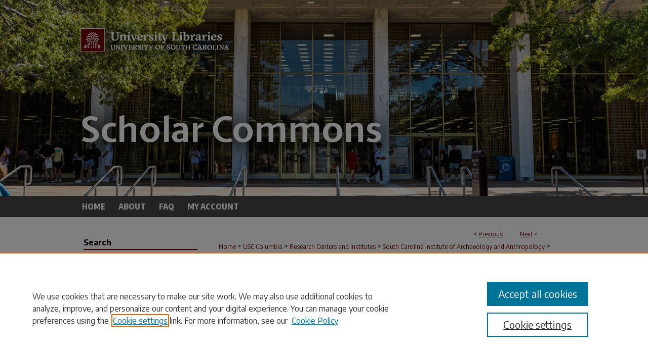

--- FILE ---
content_type: text/html; charset=UTF-8
request_url: https://scholarcommons.sc.edu/archanth_books/210/
body_size: 9265
content:

<!DOCTYPE html>
<html lang="en">
<head><!-- inj yui3-seed: --><script type='text/javascript' src='//cdnjs.cloudflare.com/ajax/libs/yui/3.6.0/yui/yui-min.js'></script><script type='text/javascript' src='//ajax.googleapis.com/ajax/libs/jquery/1.10.2/jquery.min.js'></script><!-- Adobe Analytics --><script type='text/javascript' src='https://assets.adobedtm.com/4a848ae9611a/d0e96722185b/launch-d525bb0064d8.min.js'></script><script type='text/javascript' src=/assets/nr_browser_production.js></script>

<!-- def.1 -->
<meta charset="utf-8">
<meta name="viewport" content="width=device-width">
<title>
"A Historic Context Statement for a World War II Era Black Officers' Cl" by Steven D. Smith
 </title>


<!-- FILE article_meta-tags.inc --><!-- FILE: /srv/sequoia/main/data/assets/site/article_meta-tags.inc -->
<meta itemprop="name" content="A Historic Context Statement for a World War II Era Black Officers' Club at Fort Leonard Wood, Missouri">
<meta property="og:title" content="A Historic Context Statement for a World War II Era Black Officers' Club at Fort Leonard Wood, Missouri">
<meta name="twitter:title" content="A Historic Context Statement for a World War II Era Black Officers' Club at Fort Leonard Wood, Missouri">
<meta property="article:author" content="Steven D. Smith">
<meta name="author" content="Steven D. Smith">
<meta name="robots" content="noodp, noydir">
<meta name="description" content="This report provides a historic context statement for Building 2101, a WWII period Black Officers&#039; Club located at Fort Leonard Wood, Missouri, that is still in active use. The best historical evidence indicates that the building, a standard A-12 temporary classroom building, was designed as the club for black officers stationed at Fort Leonard Wood sometime between June 1942 and January 1943. Later in 1943, it was expanded with an addition. The building was built as part of Fort Leonard Wood&#039;s initial construction and used as a Personnel Adjutant&#039;s Office for the Engineer Replacement Training Center, 7th Training Group (Colored), until reassigned for the exclusive use of black officers who were denied the use of Fort Leonard Wood&#039;s main officers&#039; club. After the addition&#039;s construction, a mural was painted above the fireplace located at the gable end of this addition. The artist of the mural was Staff Sergeant Samuel Albert Countee, a professional artist and a rising talent in the world of American black art. In 1945, POWs constructed a stone chimney on the exterior of the building and also constructed elaborate stone walkways and walls for erosion control around the building. A history of the Engineer Replacement Training Center, its black enlisted personnel, and officers, is provided to better understand the building&#039;s historical context and value. A separate chapter discusses Samuel Countee and his mural. An appendix discusses the POW stonework at Fort Leonard Wood. Building 2101 was determined eligible for listing on the National Register of Historic Places in August 1998 by the Missouri State Historic Preservation Office, and stands as a symbol of the African American military experience during WWII--specifically the struggle of black officers of WWII to maintain a leadership presence in an army that was conflicted by their very presence. The black officer in WWII was a dilemma to the U.S. Army--a dilemma to policy makers, to both those who opposed and to those who supported their contribution, and to their race. The question of what to do with the black officer ultimately could not be answered during the war, because the answer was full integration, thereby making the black officer transparent in the officer corps. Until that time came, the black officer stood to remind the nation that a contributing segment of its population was being set aside from full membership. Although seemingly unpretentious in appearance, the building stands as a reminder of a">
<meta itemprop="description" content="This report provides a historic context statement for Building 2101, a WWII period Black Officers&#039; Club located at Fort Leonard Wood, Missouri, that is still in active use. The best historical evidence indicates that the building, a standard A-12 temporary classroom building, was designed as the club for black officers stationed at Fort Leonard Wood sometime between June 1942 and January 1943. Later in 1943, it was expanded with an addition. The building was built as part of Fort Leonard Wood&#039;s initial construction and used as a Personnel Adjutant&#039;s Office for the Engineer Replacement Training Center, 7th Training Group (Colored), until reassigned for the exclusive use of black officers who were denied the use of Fort Leonard Wood&#039;s main officers&#039; club. After the addition&#039;s construction, a mural was painted above the fireplace located at the gable end of this addition. The artist of the mural was Staff Sergeant Samuel Albert Countee, a professional artist and a rising talent in the world of American black art. In 1945, POWs constructed a stone chimney on the exterior of the building and also constructed elaborate stone walkways and walls for erosion control around the building. A history of the Engineer Replacement Training Center, its black enlisted personnel, and officers, is provided to better understand the building&#039;s historical context and value. A separate chapter discusses Samuel Countee and his mural. An appendix discusses the POW stonework at Fort Leonard Wood. Building 2101 was determined eligible for listing on the National Register of Historic Places in August 1998 by the Missouri State Historic Preservation Office, and stands as a symbol of the African American military experience during WWII--specifically the struggle of black officers of WWII to maintain a leadership presence in an army that was conflicted by their very presence. The black officer in WWII was a dilemma to the U.S. Army--a dilemma to policy makers, to both those who opposed and to those who supported their contribution, and to their race. The question of what to do with the black officer ultimately could not be answered during the war, because the answer was full integration, thereby making the black officer transparent in the officer corps. Until that time came, the black officer stood to remind the nation that a contributing segment of its population was being set aside from full membership. Although seemingly unpretentious in appearance, the building stands as a reminder of a">
<meta name="twitter:description" content="This report provides a historic context statement for Building 2101, a WWII period Black Officers&#039; Club located at Fort Leonard Wood, Missouri, that is still in active use. The best historical evidence indicates that the building, a standard A-12 temporary classroom building, was designed as the club for black officers stationed at Fort Leonard Wood sometime between June 1942 and January 1943. Later in 1943, it was expanded with an addition. The building was built as part of Fort Leonard Wood&#039;s initial construction and used as a Personnel Adjutant&#039;s Office for the Engineer Replacement Training Center, 7th Training Group (Colored), until reassigned for the exclusive use of black officers who were denied the use of Fort Leonard Wood&#039;s main officers&#039; club. After the addition&#039;s construction, a mural was painted above the fireplace located at the gable end of this addition. The artist of the mural was Staff Sergeant Samuel Albert Countee, a professional artist and a rising talent in the world of American black art. In 1945, POWs constructed a stone chimney on the exterior of the building and also constructed elaborate stone walkways and walls for erosion control around the building. A history of the Engineer Replacement Training Center, its black enlisted personnel, and officers, is provided to better understand the building&#039;s historical context and value. A separate chapter discusses Samuel Countee and his mural. An appendix discusses the POW stonework at Fort Leonard Wood. Building 2101 was determined eligible for listing on the National Register of Historic Places in August 1998 by the Missouri State Historic Preservation Office, and stands as a symbol of the African American military experience during WWII--specifically the struggle of black officers of WWII to maintain a leadership presence in an army that was conflicted by their very presence. The black officer in WWII was a dilemma to the U.S. Army--a dilemma to policy makers, to both those who opposed and to those who supported their contribution, and to their race. The question of what to do with the black officer ultimately could not be answered during the war, because the answer was full integration, thereby making the black officer transparent in the officer corps. Until that time came, the black officer stood to remind the nation that a contributing segment of its population was being set aside from full membership. Although seemingly unpretentious in appearance, the building stands as a reminder of a">
<meta property="og:description" content="This report provides a historic context statement for Building 2101, a WWII period Black Officers&#039; Club located at Fort Leonard Wood, Missouri, that is still in active use. The best historical evidence indicates that the building, a standard A-12 temporary classroom building, was designed as the club for black officers stationed at Fort Leonard Wood sometime between June 1942 and January 1943. Later in 1943, it was expanded with an addition. The building was built as part of Fort Leonard Wood&#039;s initial construction and used as a Personnel Adjutant&#039;s Office for the Engineer Replacement Training Center, 7th Training Group (Colored), until reassigned for the exclusive use of black officers who were denied the use of Fort Leonard Wood&#039;s main officers&#039; club. After the addition&#039;s construction, a mural was painted above the fireplace located at the gable end of this addition. The artist of the mural was Staff Sergeant Samuel Albert Countee, a professional artist and a rising talent in the world of American black art. In 1945, POWs constructed a stone chimney on the exterior of the building and also constructed elaborate stone walkways and walls for erosion control around the building. A history of the Engineer Replacement Training Center, its black enlisted personnel, and officers, is provided to better understand the building&#039;s historical context and value. A separate chapter discusses Samuel Countee and his mural. An appendix discusses the POW stonework at Fort Leonard Wood. Building 2101 was determined eligible for listing on the National Register of Historic Places in August 1998 by the Missouri State Historic Preservation Office, and stands as a symbol of the African American military experience during WWII--specifically the struggle of black officers of WWII to maintain a leadership presence in an army that was conflicted by their very presence. The black officer in WWII was a dilemma to the U.S. Army--a dilemma to policy makers, to both those who opposed and to those who supported their contribution, and to their race. The question of what to do with the black officer ultimately could not be answered during the war, because the answer was full integration, thereby making the black officer transparent in the officer corps. Until that time came, the black officer stood to remind the nation that a contributing segment of its population was being set aside from full membership. Although seemingly unpretentious in appearance, the building stands as a reminder of a">
<meta name="keywords" content="Fort Leonard Wood, Missouri, World War II, Officers' clubs, African American, Military, Army, POWs, Stonework, Historic Buildings">
<meta itemprop="image" content="https://scholarcommons.sc.edu/archanth_books/1210/preview.jpg">
<meta name="twitter:image:src" content="https://scholarcommons.sc.edu/archanth_books/1210/preview.jpg">
<meta property="og:image" content="https://scholarcommons.sc.edu/archanth_books/1210/preview.jpg">
<meta property="og:image:alt" content="Cover image for A Historic Context Statement for a World War II Era Black Officers' Club at Fort Leonard Wood, Missouri">
<meta name="bepress_citation_author" content="Smith, Steven D.">
<meta name="bepress_citation_author_institution" content="University of South Carolina - Columbia">
<meta name="bepress_citation_title" content="A Historic Context Statement for a World War II Era Black Officers' Club at Fort Leonard Wood, Missouri">
<meta name="bepress_citation_date" content="1998">
<!-- FILE: /srv/sequoia/main/data/assets/site/ir_download_link.inc -->
<!-- FILE: /srv/sequoia/main/data/assets/site/article_meta-tags.inc (cont) -->
<meta name="bepress_citation_pdf_url" content="https://scholarcommons.sc.edu/cgi/viewcontent.cgi?article=1210&amp;context=archanth_books">
<meta name="bepress_citation_abstract_html_url" content="https://scholarcommons.sc.edu/archanth_books/210">
<meta name="bepress_citation_publisher" content="The South Carolina Institute of Archeology and Anthropology--University of South Carolina">
<meta name="bepress_citation_online_date" content="2011/7/6">
<meta name="viewport" content="width=device-width">
<!-- Additional Twitter data -->
<meta name="twitter:card" content="summary">
<!-- Additional Open Graph data -->
<meta property="og:type" content="article">
<meta property="og:url" content="https://scholarcommons.sc.edu/archanth_books/210">
<meta property="og:site_name" content="Scholar Commons">




<!-- FILE: article_meta-tags.inc (cont) -->
<meta name="bepress_is_article_cover_page" content="1">


<!-- sh.1 -->
<link rel="stylesheet" href="/ir-style.css" type="text/css" media="screen">
<link rel="stylesheet" href="/ir-custom.css" type="text/css" media="screen">
<link rel="stylesheet" href="../ir-custom.css" type="text/css" media="screen">
<link rel="stylesheet" href="/assets/styles/ir-book.css" type="text/css" media="screen">
<link rel="stylesheet" href="/ir-local.css" type="text/css" media="screen">
<link rel="stylesheet" href="../ir-local.css" type="text/css" media="screen">
<link rel="stylesheet" href="/ir-print.css" type="text/css" media="print">
<link type="text/css" rel="stylesheet" href="/assets/floatbox/floatbox.css">
<link rel="alternate" type="application/rss+xml" title="Site Feed" href="/recent.rss">
<link rel="shortcut icon" href="/favicon.ico" type="image/x-icon">
<!--[if IE]>
<link rel="stylesheet" href="/ir-ie.css" type="text/css" media="screen">
<![endif]-->

<!-- JS -->
<script type="text/javascript" src="/assets/scripts/yui-init.pack.js"></script>
<script type="text/javascript" src="/assets/scripts/GalleryControlYUI.pack.js"></script>
<script type="text/javascript" src="/assets/scripts/BackMonitorYUI.pack.js"></script>
<script type="text/javascript" src="/assets/scripts/gallery-init.pack.js"></script>
<script type="text/javascript" src="/assets/footnoteLinks.js"></script>

<!-- end sh.1 -->




<script type="text/javascript">var pageData = {"page":{"environment":"prod","productName":"bpdg","language":"en","name":"ir_book:article","businessUnit":"els:rp:st"},"visitor":{}};</script>

</head>
<body id="geo-series">
<!-- FILE /srv/sequoia/main/data/scholarcommons.sc.edu/assets/header.pregen --><!-- FILE: /srv/sequoia/main/data/assets/site/mobile_nav.inc --><!--[if !IE]>-->
<script src="/assets/scripts/dc-mobile/dc-responsive-nav.js"></script>

<header id="mobile-nav" class="nav-down device-fixed-height" style="visibility: hidden;">
  
  
  <nav class="nav-collapse">
    <ul>
      <li class="menu-item active device-fixed-width"><a href="https://scholarcommons.sc.edu" title="Home" data-scroll >Home</a></li>
      <li class="menu-item device-fixed-width"><a href="https://scholarcommons.sc.edu/do/search/advanced/" title="Search" data-scroll ><i class="icon-search"></i> Search</a></li>
      <li class="menu-item device-fixed-width"><a href="https://scholarcommons.sc.edu/communities.html" title="Browse" data-scroll >Browse Collections</a></li>
      <li class="menu-item device-fixed-width"><a href="/cgi/myaccount.cgi?context=archanth_books" title="My Account" data-scroll >My Account</a></li>
      <li class="menu-item device-fixed-width"><a href="https://scholarcommons.sc.edu/about.html" title="About" data-scroll >About</a></li>
      <li class="menu-item device-fixed-width"><a href="https://network.bepress.com" title="Digital Commons Network" data-scroll ><img width="16" height="16" alt="DC Network" style="vertical-align:top;" src="/assets/md5images/8e240588cf8cd3a028768d4294acd7d3.png"> Digital Commons Network™</a></li>
    </ul>
  </nav>
</header>

<script src="/assets/scripts/dc-mobile/dc-mobile-nav.js"></script>
<!--<![endif]-->
<!-- FILE: /srv/sequoia/main/data/scholarcommons.sc.edu/assets/header.pregen (cont) -->





<div id="sc">
	<div id="container">
		<a href="#main" class="skiplink" accesskey="2" >Skip to main content</a>

					
			<div id="header" role="banner">
				<a href="https://scholarcommons.sc.edu" id="banner_link" title="Scholar Commons" >
					<img id="banner_image" alt="Scholar Commons" width='980' height='388' src="/assets/md5images/987dd550775b58821f216ac94ae56f1d.png">
				</a>
				
					<a href="https://sc.edu/" id="logo_link" title="University of South Carolina" >
						<img id="logo_image" alt="University of South Carolina" width='312' height='110' src="/assets/md5images/63e1bf8e1f0a10f2e0441e2c96b3b921.png">
					</a>
				
				
			</div>
					
			<div id="navigation">
				<!-- FILE: /srv/sequoia/main/data/assets/site/ir_navigation.inc --><div id="tabs" role="navigation" aria-label="Main"><ul><li id="tabone"><a href="https://scholarcommons.sc.edu" title="Home" ><span>Home</span></a></li><li id="tabtwo"><a href="https://scholarcommons.sc.edu/about.html" title="About" ><span>About</span></a></li><li id="tabthree"><a href="https://scholarcommons.sc.edu/faq.html" title="FAQ" ><span>FAQ</span></a></li><li id="tabfour"><a href="https://scholarcommons.sc.edu/cgi/myaccount.cgi?context=archanth_books" title="My Account" ><span>My Account</span></a></li></ul></div>


<!-- FILE: /srv/sequoia/main/data/scholarcommons.sc.edu/assets/header.pregen (cont) -->
			</div>
		

		<div id="wrapper">
			<div id="content">
				<div id="main" class="text" role="main">



<div id="ir-book" class="left">

<script type="text/javascript" src="/assets/floatbox/floatbox.js"></script>  
<!-- FILE: /srv/sequoia/main/data/assets/site/article_pager.inc -->

<div id="breadcrumb"><ul id="pager">

                
                 
<li>&lt; <a href="https://scholarcommons.sc.edu/archanth_books/201" class="ignore" >Previous</a></li>
        
        
        

                
                 
<li><a href="https://scholarcommons.sc.edu/archanth_books/202" class="ignore" >Next</a> &gt;</li>
        
        
        
<li>&nbsp;</li></ul><div class="crumbs"><!-- FILE: /srv/sequoia/main/data/assets/site/ir_breadcrumb.inc -->

<div class="crumbs" role="navigation" aria-label="Breadcrumb">
	<p>
	
	
			<a href="https://scholarcommons.sc.edu" class="ignore" >Home</a>
	
	
	
	
	
	
	
	
	
	
	 <span aria-hidden="true">&gt;</span> 
		<a href="https://scholarcommons.sc.edu/usc_columbia" class="ignore" >USC Columbia</a>
	
	
	
	
	
	
	 <span aria-hidden="true">&gt;</span> 
		<a href="https://scholarcommons.sc.edu/centers" class="ignore" >Research Centers and Institutes</a>
	
	
	
	
	
	
	 <span aria-hidden="true">&gt;</span> 
		<a href="https://scholarcommons.sc.edu/archanth" class="ignore" >South Carolina Institute of Archaeology and Anthropology</a>
	
	
	
	
	
	
	 <span aria-hidden="true">&gt;</span> 
		<a href="https://scholarcommons.sc.edu/archanth_books" class="ignore" >Research Manuscript Series</a>
	
	
	
	
	
	 <span aria-hidden="true">&gt;</span> 
		<a href="https://scholarcommons.sc.edu/archanth_books/210" class="ignore" aria-current="page" >210</a>
	
	
	
	</p>
</div>


<!-- FILE: /srv/sequoia/main/data/assets/site/article_pager.inc (cont) --></div>
</div>
<!-- FILE: /srv/sequoia/main/data/assets/site/ir_book/article/index.html (cont) -->
<!-- FILE: /srv/sequoia/main/data/assets/site/ir_book/article/article_info.inc --><!-- FILE: /srv/sequoia/main/data/assets/site/openurl.inc -->

























<!-- FILE: /srv/sequoia/main/data/assets/site/ir_book/article/article_info.inc (cont) -->
<!-- FILE: /srv/sequoia/main/data/assets/site/ir_download_link.inc -->









	
	
	
    
    
    
	
		
		
		
	
	
	
	
	
	

<!-- FILE: /srv/sequoia/main/data/assets/site/ir_book/article/article_info.inc (cont) -->
<!-- FILE: /srv/sequoia/main/data/assets/site/ir_book/article/ir_article_header.inc -->


<div id="series-header">
<!-- FILE: /srv/sequoia/main/data/assets/site/ir_book/ir_series_logo.inc -->



 






	
	
	
	
	
	
<!-- FILE: /srv/sequoia/main/data/assets/site/ir_book/article/ir_article_header.inc (cont) --><h2 id="series-title"><a href="https://scholarcommons.sc.edu/archanth_books" >Research Manuscript Series</a></h2></div>
<div style="clear: both">&nbsp;</div>

<div id="sub">
<div id="alpha">
<div id="mbl-cover">
	
		<a id="cover" href="https://scholarcommons.sc.edu/cgi/viewcontent.cgi?article=1210&amp;context=archanth_books" title="Research Manuscript Series: A Historic Context Statement for a World War II Era Black Officers' Club at Fort Leonard Wood, Missouri" target="_blank" >
			<img src="https://scholarcommons.sc.edu/archanth_books/1210/thumbnail.jpg" alt="A Historic Context Statement for a World War II Era Black Officers' Club at Fort Leonard Wood, Missouri" class="cover">
		</a>
	
	
</div><!-- FILE: /srv/sequoia/main/data/assets/site/ir_book/article/article_info.inc (cont) --><div id='title' class='element'>
<h1><a href='https://scholarcommons.sc.edu/cgi/viewcontent.cgi?article=1210&amp;context=archanth_books'>A Historic Context Statement for a World War II Era Black Officers' Club at Fort Leonard Wood, Missouri</a></h1>
</div>
<div class='clear'></div>
<div id='authors' class='element'>
<h2 class='visually-hidden'>Authors</h2>
<p class="author"><a href='https://scholarcommons.sc.edu/do/search/?q=%28author%3A%22Steven%20D.%20Smith%22%20AND%20-bp_author_id%3A%5B%2A%20TO%20%2A%5D%29%20OR%20bp_author_id%3A%28%2237cbb126-131a-4d98-ab91-6876d3e7bd0a%22%29&start=0&context=1297624'><strong>Steven D. Smith</strong>, <em>University of South Carolina - Columbia</em></a><a rel="nofollow" href="https://network.bepress.com/api/follow/subscribe?user=NDJhNTdhMWJmNTJlZjAwNQ%3D%3D&amp;institution=NDcyNDMxMzI1NTBlY2VmNQ%3D%3D&amp;format=html" data-follow-set="user:NDJhNTdhMWJmNTJlZjAwNQ== institution:NDcyNDMxMzI1NTBlY2VmNQ==" title="Follow Steven D. Smith" class="btn followable">Follow</a><br />
</p></div>
<div class='clear'></div>
<div id='file_list' class='element'>
<h2 class="field-heading visually-hidden">Files</h2>
<div id="file-list">
    <div id="full-text">
        <a class="btn" id="alpha-pdf" href="https://scholarcommons.sc.edu/cgi/viewcontent.cgi?article=1210&amp;context=archanth_books" title="PDF (9.3&nbsp;MB) opens in new window" target="_blank"><i class="icon-download-alt"></i> Download</a>

        <p>Download Full Text <span class='size'>(9.3&nbsp;MB)</span></p>
    </div><!-- full-text -->
</div><!-- file-list -->
</div>
<div class='clear'></div>
<div id='abstract' class='element'>
<h2 class='field-heading'>Description</h2>
<p>This report provides a historic context statement for Building 2101, a WWII period Black Officers' Club located at Fort Leonard Wood,  Missouri, that is still in active use. The best historical evidence indicates that the building, a standard A-12 temporary classroom  building, was designed as the club for black officers stationed at Fort Leonard Wood sometime between June 1942 and January 1943. Later in  1943, it was expanded with an addition. The building was built as part of Fort Leonard Wood's initial construction and used as a Personnel  Adjutant's Office for the Engineer Replacement Training Center, 7th Training Group (Colored), until reassigned for the exclusive use of black  officers who were denied the use of Fort Leonard Wood's main officers' club. After the addition's construction, a mural was painted above the  fireplace located at the gable end of this addition. The artist of the mural was Staff Sergeant Samuel Albert Countee, a professional artist  and a rising talent in the world of American black art. In 1945, POWs constructed a stone chimney on the exterior of the building and also  constructed elaborate stone walkways and walls for erosion control around the building. A history of the Engineer Replacement Training  Center, its black enlisted personnel, and officers, is provided to better understand the building's historical context and value. A separate  chapter discusses Samuel Countee and his mural. An appendix discusses the POW stonework at Fort Leonard Wood. Building 2101 was determined  eligible for listing on the National Register of Historic Places in August 1998 by the Missouri State Historic Preservation Office, and  stands as a symbol of the African American military experience during WWII--specifically the struggle of black officers of WWII to maintain a  leadership presence in an army that was conflicted by their very presence. The black officer in WWII was a dilemma to the U.S. Army--a  dilemma to policy makers, to both those who opposed and to those who supported their contribution, and to their race. The question of what to  do with the black officer ultimately could not be answered during the war, because the answer was full integration, thereby making the black  officer transparent in the officer corps. Until that time came, the black officer stood to remind the nation that a contributing segment of  its population was being set aside from full membership. Although seemingly unpretentious in appearance, the building stands as a reminder of  a period when the nation was vigorously challenging the continued existence of two racially intolerant governments (Nazi Germany and Imperial  Japan), but was at the same time struggling with inequality at home. The building also contains a National Register eligible rare surviving  example of WWII soldier art by an established black artist, and is surrounded by rare German POW stonework.</p>
</div>
<div class='clear'></div>
<div id='publication_date' class='element'>
<h2 class='field-heading'>Publication Date</h2>
<p>11-1998</p>
</div>
<div class='clear'></div>
<div id='publisher' class='element'>
<h2 class='field-heading'>Publisher</h2>
<p>The South Carolina Institute of Archeology and Anthropology--University of South Carolina</p>
</div>
<div class='clear'></div>
<div id='city' class='element'>
<h2 class='field-heading'>City</h2>
<p>Columbia</p>
</div>
<div class='clear'></div>
<div id='keywords' class='element'>
<h2 class='field-heading'>Keywords</h2>
<p>Fort Leonard Wood, Missouri, World War II, Officers' clubs, African American, Military, Army, POWs, Stonework, Historic Buildings</p>
</div>
<div class='clear'></div>
<div id='bp_categories' class='element'>
<h2 class='field-heading'>Disciplines</h2>
<p>Anthropology</p>
</div>
<div class='clear'></div>
<div id='comments' class='element'>
<h2 class='field-heading'>Comments</h2>
<p>In USC online Library catalog at: http://www.sc.edu/library/</p>
</div>
<div class='clear'></div>
<div id='recommended_citation' class='element'>
<h2 class='field-heading'>Recommended Citation</h2>
<!-- FILE: /srv/sequoia/main/data/assets/site/ir_book/ir_citation.inc --><p>
    Smith, Steven D., "A Historic Context Statement for a World War II Era Black Officers' Club at Fort Leonard Wood, Missouri" (1998). <em>Research Manuscript Series</em>.  210.
    <br>
    
    
        https://scholarcommons.sc.edu/archanth_books/210
    
</p>
<!-- FILE: /srv/sequoia/main/data/assets/site/ir_book/article/article_info.inc (cont) --></div>
<div class='clear'></div>
</div>
    </div>
    <div id='beta_7-3'>
<!-- FILE: /srv/sequoia/main/data/assets/site/info_box_7_3.inc --><!-- FILE: /srv/sequoia/main/data/assets/site/openurl.inc -->

























<!-- FILE: /srv/sequoia/main/data/assets/site/info_box_7_3.inc (cont) -->
<!-- FILE: /srv/sequoia/main/data/assets/site/ir_download_link.inc -->









	
	
	
    
    
    
	
		
		
		
	
	
	
	
	
	

<!-- FILE: /srv/sequoia/main/data/assets/site/info_box_7_3.inc (cont) -->

	<!-- FILE: /srv/sequoia/main/data/assets/site/info_box_book_image.inc --><div id="cover-img" class="aside">
	<img src="https://scholarcommons.sc.edu/archanth_books/1210/thumbnail.jpg" alt="A Historic Context Statement for a World War II Era Black Officers' Club at Fort Leonard Wood, Missouri" class="cover"> 
</div>
<!-- FILE: /srv/sequoia/main/data/assets/site/info_box_7_3.inc (cont) -->
	<!-- FILE: /srv/sequoia/main/data/assets/site/info_box_book_buy.inc -->
<!-- FILE: /srv/sequoia/main/data/assets/site/info_box_7_3.inc (cont) -->


<!-- FILE: /srv/sequoia/main/data/assets/site/info_box_custom_upper.inc -->
<!-- FILE: /srv/sequoia/main/data/assets/site/info_box_7_3.inc (cont) -->
<!-- FILE: /srv/sequoia/main/data/assets/site/info_box_openurl.inc -->
<!-- FILE: /srv/sequoia/main/data/assets/site/info_box_7_3.inc (cont) -->

<!-- FILE: /srv/sequoia/main/data/assets/site/info_box_article_metrics.inc -->






<div id="article-stats" class="aside hidden">

    <p class="article-downloads-wrapper hidden"><span id="article-downloads"></span> DOWNLOADS</p>
    <p class="article-stats-date hidden">Since July 06, 2011</p>

    <p class="article-plum-metrics">
        <a href="https://plu.mx/plum/a/?repo_url=https://scholarcommons.sc.edu/archanth_books/210" class="plumx-plum-print-popup plum-bigben-theme" data-badge="true" data-hide-when-empty="true" ></a>
    </p>
</div>
<script type="text/javascript" src="//cdn.plu.mx/widget-popup.js"></script>





<!-- Article Download Counts -->
<script type="text/javascript" src="/assets/scripts/article-downloads.pack.js"></script>
<script type="text/javascript">
    insertDownloads(2088949);
</script>


<!-- Add border to Plum badge & download counts when visible -->
<script>
// bind to event when PlumX widget loads
jQuery('body').bind('plum:widget-load', function(e){
// if Plum badge is visible
  if (jQuery('.PlumX-Popup').length) {
// remove 'hidden' class
  jQuery('#article-stats').removeClass('hidden');
  jQuery('.article-stats-date').addClass('plum-border');
  }
});
// bind to event when page loads
jQuery(window).bind('load',function(e){
// if DC downloads are visible
  if (jQuery('#article-downloads').text().length > 0) {
// add border to aside
  jQuery('#article-stats').removeClass('hidden');
  }
});
</script>



<!-- Adobe Analytics: Download Click Tracker -->
<script>

$(function() {

  // Download button click event tracker for PDFs
  $(".aside.download-button").on("click", "a#pdf", function(event) {
    pageDataTracker.trackEvent('navigationClick', {
      link: {
          location: 'aside download-button',
          name: 'pdf'
      }
    });
  });

  // Download button click event tracker for native files
  $(".aside.download-button").on("click", "a#native", function(event) {
    pageDataTracker.trackEvent('navigationClick', {
        link: {
            location: 'aside download-button',
            name: 'native'
        }
     });
  });

});

</script>
<!-- FILE: /srv/sequoia/main/data/assets/site/info_box_7_3.inc (cont) -->



	<!-- FILE: /srv/sequoia/main/data/assets/site/info_box_disciplines.inc -->




	





	<div id="beta-disciplines" class="aside">
		<h4>Included in</h4>
	<p>
		
				
					<a href="https://network.bepress.com/hgg/discipline/318" title="Anthropology Commons" >Anthropology Commons</a>
				
				
			
		
	</p>
	</div>



<!-- FILE: /srv/sequoia/main/data/assets/site/info_box_7_3.inc (cont) -->

<!-- FILE: /srv/sequoia/main/data/assets/site/bookmark_widget.inc -->

<div id="share" class="aside">
<h2>Share</h2>
	
	<div class="a2a_kit a2a_kit_size_24 a2a_default_style">
    	<a class="a2a_button_facebook"></a>
    	<a class="a2a_button_linkedin"></a>
		<a class="a2a_button_whatsapp"></a>
		<a class="a2a_button_email"></a>
    	<a class="a2a_dd"></a>
    	<script async src="https://static.addtoany.com/menu/page.js"></script>
	</div>
</div>

<!-- FILE: /srv/sequoia/main/data/assets/site/info_box_7_3.inc (cont) -->
<!-- FILE: /srv/sequoia/main/data/assets/site/info_box_geolocate.inc --><!-- FILE: /srv/sequoia/main/data/assets/site/ir_geolocate_enabled_and_displayed.inc -->

<!-- FILE: /srv/sequoia/main/data/assets/site/info_box_geolocate.inc (cont) -->

<!-- FILE: /srv/sequoia/main/data/assets/site/info_box_7_3.inc (cont) -->

	<!-- FILE: /srv/sequoia/main/data/assets/site/zotero_coins.inc -->

<span class="Z3988" title="ctx_ver=Z39.88-2004&amp;rft_val_fmt=info%3Aofi%2Ffmt%3Akev%3Amtx%3Ajournal&amp;rft_id=https%3A%2F%2Fscholarcommons.sc.edu%2Farchanth_books%2F210&amp;rft.atitle=A%20Historic%20Context%20Statement%20for%20a%20World%20War%20II%20Era%20Black%20Officers%27%20Club%20at%20Fort%20Leonard%20Wood%2C%20Missouri&amp;rft.aufirst=Steven&amp;rft.aulast=Smith&amp;rft.jtitle=Research%20Manuscript%20Series&amp;rft.date=1998-11-01">COinS</span>
<!-- FILE: /srv/sequoia/main/data/assets/site/info_box_7_3.inc (cont) -->

<!-- FILE: /srv/sequoia/main/data/assets/site/info_box_custom_lower.inc -->
<!-- FILE: /srv/sequoia/main/data/assets/site/info_box_7_3.inc (cont) -->
<!-- FILE: /srv/sequoia/main/data/assets/site/ir_book/article/article_info.inc (cont) --></div>

<div class='clear'>&nbsp;</div>
<!-- FILE: /srv/sequoia/main/data/assets/site/ir_article_custom_fields.inc -->

<!-- FILE: /srv/sequoia/main/data/assets/site/ir_book/article/article_info.inc (cont) -->

<!-- FILE: /srv/sequoia/main/data/assets/site/ir_book/article/index.html (cont) -->
</div> <!-- Close ir-book container -->
<!-- FILE /srv/sequoia/main/data/assets/site/footer.pregen --></div>
	<div class="verticalalign">&nbsp;</div>
	<div class="clear">&nbsp;</div>

</div>

	<div id="sidebar" role="complementary">
	<!-- FILE: /srv/sequoia/main/data/assets/site/ir_sidebar_7_8.inc -->

	<!-- FILE: /srv/sequoia/main/data/assets/site/ir_sidebar_sort_sba.inc --><!-- FILE: /srv/sequoia/main/data/assets/site/ir_sidebar_custom_upper_7_8.inc -->

<!-- FILE: /srv/sequoia/main/data/assets/site/ir_sidebar_sort_sba.inc (cont) -->
<!-- FILE: /srv/sequoia/main/data/assets/site/ir_sidebar_search_7_8.inc --><h2>Search</h2>


	
<form method='get' action='https://scholarcommons.sc.edu/do/search/' id="sidebar-search">
	<label for="search" accesskey="4">
		Enter search terms:
	</label>
		<div>
			<span class="border">
				<input type="text" name='q' class="search" id="search">
			</span> 
			<input type="submit" value="Search" class="searchbutton" style="font-size:11px;">
		</div>
	<label for="context">
		Select context to search:
	</label> 
		<div>
			<span class="border">
				<select name="fq" id="context">
					
					
					
						<option value='virtual_ancestor_link:"https://scholarcommons.sc.edu/archanth_books"'>in this collection</option>
					
					
					<option value='virtual_ancestor_link:"https://scholarcommons.sc.edu"'>in this repository</option>
					<option value='virtual_ancestor_link:"http:/"'>across all repositories</option>
				</select>
			</span>
		</div>
</form>

<p class="advanced">
	
	
		<a href="https://scholarcommons.sc.edu/do/search/advanced/?fq=virtual_ancestor_link:%22https://scholarcommons.sc.edu/archanth_books%22" >
			Advanced Search
		</a>
	
</p>
<!-- FILE: /srv/sequoia/main/data/assets/site/ir_sidebar_sort_sba.inc (cont) -->
<!-- FILE: /srv/sequoia/main/data/assets/site/ir_sidebar_notify_7_8.inc -->


	<ul id="side-notify">
		<li class="notify">
			<a href="https://scholarcommons.sc.edu/archanth_books/announcements.html" title="Email or RSS Notifications" >
				Notify me via email or <acronym title="Really Simple Syndication">RSS</acronym>
			</a>
		</li>
	</ul>



<!-- FILE: /srv/sequoia/main/data/assets/site/urc_badge.inc -->






<!-- FILE: /srv/sequoia/main/data/assets/site/ir_sidebar_notify_7_8.inc (cont) -->

<!-- FILE: /srv/sequoia/main/data/assets/site/ir_sidebar_sort_sba.inc (cont) -->
<!-- FILE: /srv/sequoia/main/data/assets/site/ir_sidebar_custom_middle_7_8.inc --><!-- FILE: /srv/sequoia/main/data/assets/site/ir_sidebar_sort_sba.inc (cont) -->
<!-- FILE: /srv/sequoia/main/data/scholarcommons.sc.edu/assets/ir_sidebar_browse.inc --><h2>Browse</h2>
<ul id="side-browse">


<li class="collections"><a href="https://scholarcommons.sc.edu/communities.html" title="Browse by Collections" >Collections</a></li>
<li class="discipline-browser"><a href="https://scholarcommons.sc.edu/do/discipline_browser/disciplines" title="Browse by Disciplines" >Disciplines</a></li>
<li class="author"><a href="https://scholarcommons.sc.edu/authors.html" title="Browse by Author" >Authors</a></li>



</ul>
<!-- FILE: /srv/sequoia/main/data/assets/site/ir_sidebar_sort_sba.inc (cont) -->
<!-- FILE: /srv/sequoia/main/data/assets/site/ir_sidebar_author_7_8.inc --><h2>Submissions</h2>






	<ul id="side-author">
		<li class="faq">
			<a href="https://scholarcommons.sc.edu/faq.html" title="Author FAQ" >
				Author FAQ
			</a>
		</li>
		
		
		
	</ul>


<!-- FILE: /srv/sequoia/main/data/assets/site/ir_sidebar_sort_sba.inc (cont) -->
<!-- FILE: /srv/sequoia/main/data/scholarcommons.sc.edu/assets/ir_sidebar_custom_lower_7_8.inc --><div id="sb-custom-lower">
	<h2 class="sb-custom-title">Links</h2>
		<ul class="sb-custom-ul">
			
			
				<li class="sb-custom-li">
					<a href="https://uofsc.co1.qualtrics.com/jfe/form/SV_5pulRQdLZAQt5b0" >
						Give us Feedback
					</a>
				</li>
				<li class="sb-custom-li">
					<a href="http://www.sc.edu/libraries/" >
						University Libraries
					</a>
				</li>
				<li class="sb-custom-li">
					<a href="https://scholarcommons.sc.edu/exhibit/" >
						Exhibits
					</a>
				</li>
		

			
			
			
		</ul>




</div>

<!-- FILE: /srv/sequoia/main/data/assets/site/ir_sidebar_sort_sba.inc (cont) -->
<!-- FILE: /srv/sequoia/main/data/assets/site/ir_sidebar_sw_links_7_8.inc -->

	
		
	


	<!-- FILE: /srv/sequoia/main/data/assets/site/ir_sidebar_sort_sba.inc (cont) -->

<!-- FILE: /srv/sequoia/main/data/assets/site/ir_sidebar_geolocate.inc --><!-- FILE: /srv/sequoia/main/data/assets/site/ir_geolocate_enabled_and_displayed.inc -->

<!-- FILE: /srv/sequoia/main/data/assets/site/ir_sidebar_geolocate.inc (cont) -->

<!-- FILE: /srv/sequoia/main/data/assets/site/ir_sidebar_sort_sba.inc (cont) -->
<!-- FILE: /srv/sequoia/main/data/assets/site/ir_sidebar_custom_lowest_7_8.inc -->


<!-- FILE: /srv/sequoia/main/data/assets/site/ir_sidebar_sort_sba.inc (cont) -->
<!-- FILE: /srv/sequoia/main/data/assets/site/ir_sidebar_7_8.inc (cont) -->

		



<!-- FILE: /srv/sequoia/main/data/assets/site/footer.pregen (cont) -->
	<div class="verticalalign">&nbsp;</div>
	</div>

</div>

<!-- FILE: /srv/sequoia/main/data/assets/site/ir_footer_content.inc --><div id="footer" role="contentinfo">
	
	
	<!-- FILE: /srv/sequoia/main/data/assets/site/ir_bepress_logo.inc --><div id="bepress">

<a href="https://www.elsevier.com/solutions/digital-commons" title="Elsevier - Digital Commons" >
	<em>Elsevier - Digital Commons</em>
</a>

</div>
<!-- FILE: /srv/sequoia/main/data/assets/site/ir_footer_content.inc (cont) -->
	<p>
		<a href="https://scholarcommons.sc.edu" title="Home page" accesskey="1" >Home</a> | 
		<a href="https://scholarcommons.sc.edu/about.html" title="About" >About</a> | 
		<a href="https://scholarcommons.sc.edu/faq.html" title="FAQ" >FAQ</a> | 
		<a href="/cgi/myaccount.cgi?context=archanth_books" title="My Account Page" accesskey="3" >My Account</a> | 
		<a href="https://scholarcommons.sc.edu/accessibility.html" title="Accessibility Statement" accesskey="0" >Accessibility Statement</a>
	</p>
	<p>
	
	
		<a class="secondary-link" href="https://www.elsevier.com/legal/privacy-policy" title="Privacy Policy" >Privacy</a>
	
		<a class="secondary-link" href="https://www.elsevier.com/legal/elsevier-website-terms-and-conditions" title="Copyright Policy" >Copyright</a>	
	</p> 
	
</div>

<!-- FILE: /srv/sequoia/main/data/assets/site/footer.pregen (cont) -->

</div>
</div>

<!-- FILE: /srv/sequoia/main/data/scholarcommons.sc.edu/assets/ir_analytics.inc --><script>
  (function(i,s,o,g,r,a,m){i['GoogleAnalyticsObject']=r;i[r]=i[r]||function(){
  (i[r].q=i[r].q||[]).push(arguments)},i[r].l=1*new Date();a=s.createElement(o),
  m=s.getElementsByTagName(o)[0];a.async=1;a.src=g;m.parentNode.insertBefore(a,m)
  })(window,document,'script','//www.google-analytics.com/analytics.js','ga');

  ga('create', 'UA-12432167-18', 'auto');
  ga('create', 'UA-1070685-1', 'auto', {'name': 'newTracker'}); // Admin tracker.

  ga('send', 'pageview');
  ga('newTracker.send', 'pageview'); // Send page view for admin tracker.

</script><!-- FILE: /srv/sequoia/main/data/assets/site/footer.pregen (cont) -->

<script type='text/javascript' src='/assets/scripts/bpbootstrap-20160726.pack.js'></script><script type='text/javascript'>BPBootstrap.init({appendCookie:''})</script></body></html>


--- FILE ---
content_type: text/plain
request_url: https://www.google-analytics.com/j/collect?v=1&_v=j102&a=956894724&t=pageview&_s=1&dl=https%3A%2F%2Fscholarcommons.sc.edu%2Farchanth_books%2F210%2F&ul=en-us%40posix&dt=%22A%20Historic%20Context%20Statement%20for%20a%20World%20War%20II%20Era%20Black%20Officers%27%20Cl%22%20by%20Steven%20D.%20Smith&sr=1280x720&vp=1280x720&_u=IEDAAEABAAAAACAAI~&jid=1998001129&gjid=193294219&cid=135681428.1769005829&tid=UA-12432167-18&_gid=859073797.1769005829&_r=1&_slc=1&z=1823365276
body_size: -452
content:
2,cG-XBGSTYPY0P